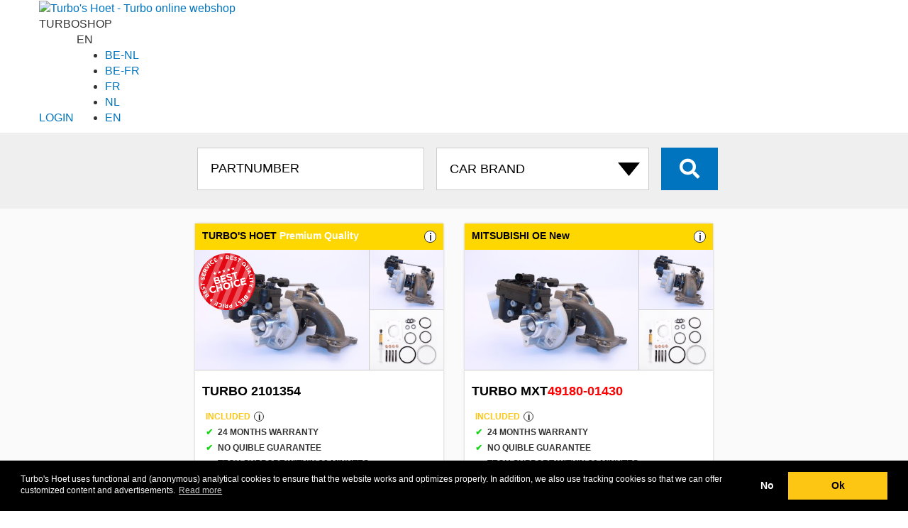

--- FILE ---
content_type: text/html; charset=UTF-8
request_url: https://turboshop.th-group.eu/en/turbo/cross/49180-01430
body_size: 14693
content:
<!DOCTYPE html>
<html lang="en">

<head>
	<meta http-equiv="content-type" content="text/html; charset=UTF-8">
	<meta name="theme-color" content="#161616">
	<!-- Google Tag Manager -->
	<script>(function (w, d, s, l, i) {
			w[l] = w[l] || []; w[l].push({
				'gtm.start':
					new Date().getTime(), event: 'gtm.js'
			}); var f = d.getElementsByTagName(s)[0],
				j = d.createElement(s), dl = l != 'dataLayer' ? '&l=' + l : ''; j.async = true; j.src =
					'https://www.googletagmanager.com/gtm.js?id=' + i + dl; f.parentNode.insertBefore(j, f);
		})(window, document, 'script', 'dataLayer', 'GTM-MXK566H');</script>
	<!-- End Google Tag Manager -->

			<title>
			TURBOCHARGER 49180-01430 | 	TURBO’S FOR ALL MARKET SEGMENTS			| Official 	Turbo's Hoet webshop</title>
	
	
	<link rel="dns-prefetch" href="https://turbopartner.th-group.eu">
	<link rel="dns-prefetch" href="https://turbonews.th-group.eu">
	<link rel="dns-prefetch" href="https://www.th-group.eu">

	<link rel="alternate" href="https://turboshop.th-group.eu/turbo/cross/49180-01430" hreflang="x-default" />
	<link rel="alternate" href="https://turboshop.th-group.eu/turbo/cross/49180-01430" hreflang="nl" />
	<link rel="alternate" href="https://turboshop.th-group.eu/turbo/cross/49180-01430" hreflang="nl-nl" />
	<link rel="alternate" href="https://turboshop.th-group.eu/en/turbo/cross/49180-01430" hreflang="en" />
	<link rel="alternate" href="https://turboshop.th-group.eu/fr/turbo/cross/49180-01430" hreflang="fr" />
	<link rel="alternate" href="https://turboshop.th-group.eu/fr/turbo/cross/49180-01430" hreflang="fr-fr" />
	<link rel="alternate" href="https://turboshop.th-group.eu/nl-be/turbo/cross/49180-01430" hreflang="nl-be" />
	<link rel="alternate" href="https://turboshop.th-group.eu/fr-be/turbo/cross/49180-01430" hreflang="fr-be" />

	<link rel="stylesheet" href="/css/bootstrap/bootstrap.min.css" />
	<link rel="stylesheet" href="/css/style.css" />
	<link rel="stylesheet" href="https://turbopartner.th-group.eu/shared/css/shared_header.min.css" />

	<link rel="shortcut icon" href="/favicon.ico" type="image/x-icon" />

	<meta property="og:locale" content="en_nl" />
	<meta property="og:type" content="product" />
	<meta property="og:title"
		content="49180-01430 Turbo shop | Turbo's Hoet" />
	<meta property="og:description" content="Turbo's Hoet 49180-01430 turbo information. Turbo's and turbochargers for all segments of the market: passenger cars, transport, marine, industry, construction and agriculture. " />
	<meta property="og:url"
		content="https://turboshop.th-group.eu//en/turbo/cross/49180-01430" />
	<meta property="og:site_name" content="Turbo shop | Turbo's Hoet" />

	<meta name="robots" content="index, follow" />
	<meta name="format-detection" content="telephone=no">
	<meta name="keywords"
		content="49180-01430 49180-01430 Turbo's Hoet turbo, turbocharger, turbo's, order turbo" />
	<meta name="description" content="Turbo's Hoet 49180-01430 turbo information. Turbo's and turbochargers for all segments of the market: passenger cars, transport, marine, industry, construction and agriculture. " />
	<meta name="viewport" content="width=device-width, initial-scale=1, user-scalable=no">
</head>

<body class="home ">
	<!-- Google Tag Manager (noscript) -->
	<noscript><iframe src="https://www.googletagmanager.com/ns.html?id=GTM-MXK566H" height="0" width="0"
			style="display:none;visibility:hidden"></iframe></noscript>
	<!-- End Google Tag Manager (noscript) -->

	<link rel="stylesheet" href="https://turbopartner.th-group.eu/shared/css/style.min.css" media="all" />

    <script src="https://turbopartner.th-group.eu/shared/js/services.js"></script>
    <div class="nv-services-wrapper" title="Turbo's Hoet - Service tools">
        <div class="container">
            <div class="nv-services-content">

            </div>
        </div>
    </div>

	<div id="page">
					<header class="header">
				<div class="container">
					<div class="row">

						<a class=logo href="/en/"><img width=70 height=60
								src="https://turbopartner.th-group.eu/wp-content/themes/turbo/images/logo_white2.svg"
								alt="Turbo's Hoet - Turbo online webshop"></a>
						<div class="subtitle"><span>TURBO</span>SHOP</div>

						<div class="customer services">


							
							    
    <a rel='nofollow' class='login' href='/en/shoplogin/' rel='nofollow'>LOGIN</a> 
    
    <div class="lang ">
        <div id=curLang class=current>EN</div>
        <ul id=langSelect class=selector>
            <li><a title="België - Nederlands" href="https://turboshop.th-group.eu/nl-be/">BE-NL</a>
            <li><a title="Belgique - Français" href="https://turboshop.th-group.eu/fr-be/">BE-FR</a>
            <li><a title="France - Français" href="https://turboshop.th-group.eu/fr/">FR</a>
            <li><a title="Nederland - Nederlands" href="https://turboshop.th-group.eu/">NL</a>
                                <li><a title="The Netherlands - English" href="https://turboshop.th-group.eu/en/">EN</a>
                        </ul>
    </div>
						</div>

						<span class="bars navbar-toggle collapsed" data-toggle="collapse" data-target="#collapse-1">
							<span class="icon-bar"></span>
							<span class="icon-bar"></span>
							<span class="icon-bar"></span>
						</span>
						
					</div>
				</div>
			</header>
				
					<section class="search">
				<div class="container">
					<div class="row">
						<div class="col-md-12">
							
							
						</div>
						<div class="col-md-12 text-center">
							<form id=searchform action="/en/" method=get>
								<input type="hidden" name="s">

								<input type="text" id="bit" name="bit" class="distract" value="56439">

																	


									<input type="text" id="thnum" name="thnum" minlength="3" class="search__input"
										placeholder="PARTNUMBER" value="">
								
																	<select id=brand name=brand class="search__select" onchange="clearmodel();selectbrand()">
										<option value="">CAR BRAND</option>
										<option value='ABARTH'>ABARTH
										<option value='ACKERMAN'>ACKERMAN
										<option value='AGRALE'>AGRALE
										<option value='AIFO'>AIFO
										<option value='ALFA ROMEO'>ALFA ROMEO
										<option value='ALLIS CHALMERS'>ALLIS CHALMERS
										<option value='ALSTHOM'>ALSTHOM
										<option value='ASHOK LEYLAND'>ASHOK LEYLAND
										<option value='AUDI'>AUDI
										<option value='AUSTIN'>AUSTIN
										<option value='BAUDOUIN'>BAUDOUIN
										<option value='BEDFORD'>BEDFORD
										<option value='BMW'>BMW
										<option value='BRE'>BRE
										<option value='BUKH'>BUKH
										<option value='CADILLAC'>CADILLAC
										<option value='CASE'>CASE
										<option value='CATERPILLAR'>CATERPILLAR
										<option value='CDC'>CDC
										<option value='CHEVROLET'>CHEVROLET
										<option value='CHRYSLER'>CHRYSLER
										<option value='CIL'>CIL
										<option value='CITROËN'>CITROËN
										<option value='CNH'>CNH
										<option value='CNHTC'>CNHTC
										<option value='COMMERCIAL'>COMMERCIAL
										<option value='CUMMINS'>CUMMINS
										<option value='CZ TURBO'>CZ TURBO
										<option value='DACIA'>DACIA
										<option value='DAEDONG'>DAEDONG
										<option value='DAEWOO'>DAEWOO
										<option value='DAF'>DAF
										<option value='DAIHATSU'>DAIHATSU
										<option value='DALEWOO'>DALEWOO
										<option value='DCEC'>DCEC
										<option value='DCES'>DCES
										<option value='DDC'>DDC
										<option value='DDC MTU'>DDC MTU
										<option value='DETROIT DIESEL'>DETROIT DIESEL
										<option value='DEUTZ'>DEUTZ
										<option value='DFM'>DFM
										<option value='DODGE'>DODGE
										<option value='DONGFENG'>DONGFENG
										<option value='DOOSAN'>DOOSAN
										<option value='DORMAN'>DORMAN
										<option value='DS'>DS
										<option value='EBR'>EBR
										<option value='EICHER'>EICHER
										<option value='FAW'>FAW
										<option value='FENDT'>FENDT
										<option value='FERRARI'>FERRARI
										<option value='FIAT'>FIAT
										<option value='FIAT AGRI'>FIAT AGRI
										<option value='FIAT ALLIS'>FIAT ALLIS
										<option value='FINCANTIERI'>FINCANTIERI
										<option value='FORD'>FORD
										<option value='FORD (OTOSAN)'>FORD (OTOSAN)
										<option value='FOTON'>FOTON
										<option value='FURUKAWA'>FURUKAWA
										<option value='GARDNER'>GARDNER
										<option value='GM'>GM
										<option value='GMC'>GMC
										<option value='GREAT WALL'>GREAT WALL
										<option value='GREAVES'>GREAVES
										<option value='GUASCOR'>GUASCOR
										<option value='HANOMAG'>HANOMAG
										<option value='HERCULES'>HERCULES
										<option value='HINO'>HINO
										<option value='HITACHI'>HITACHI
										<option value='HONDA'>HONDA
										<option value='HURLIMAN'>HURLIMAN
										<option value='HYSTER'>HYSTER
										<option value='HYUNDAI'>HYUNDAI
										<option value='IHC'>IHC
										<option value='INFINITY'>INFINITY
										<option value='INTERNATIONAL'>INTERNATIONAL
										<option value='ISEKI'>ISEKI
										<option value='ISOTTA'>ISOTTA
										<option value='ISUZU'>ISUZU
										<option value='IVECO'>IVECO
										<option value='IVECO AIFO'>IVECO AIFO
										<option value='IVECO MARINE'>IVECO MARINE
										<option value='JAC'>JAC
										<option value='JAGUAR'>JAGUAR
										<option value='JCB'>JCB
										<option value='JEEP'>JEEP
										<option value='JENBACH'>JENBACH
										<option value='JI CASE'>JI CASE
										<option value='JIANGXI'>JIANGXI
										<option value='JMC'>JMC
										<option value='JOHN DEERE'>JOHN DEERE
										<option value='KAEBLE'>KAEBLE
										<option value='KALMAR'>KALMAR
										<option value='KATO'>KATO
										<option value='KCEC'>KCEC
										<option value='KIA'>KIA
										<option value='KNORR-BREMSE'>KNORR-BREMSE
										<option value='KOBELCO'>KOBELCO
										<option value='KOHLER'>KOHLER
										<option value='KOMATSU'>KOMATSU
										<option value='KUBOTA'>KUBOTA
										<option value='LAMBORDINI'>LAMBORDINI
										<option value='LANCIA'>LANCIA
										<option value='LAND ROVER'>LANDROVER
										<option value='LDV'>LDV
										<option value='LEXUS'>LEXUS
										<option value='LEYLAND'>LEYLAND
										<option value='LG TRACTOR'>LG TRACTOR
										<option value='LIAZ'>LIAZ
										<option value='LIEBHERR'>LIEBHERR
										<option value='LISTER'>LISTER
										<option value='LOMBARDINI'>LOMBARDINI
										<option value='LOTUS'>LOTUS
										<option value='MACK'>MACK
										<option value='MAN'>MAN
										<option value='MASERATI'>MASERATI
										<option value='MASSEY FERGUSON'>MASSEY FERGUSON
										<option value='MAZDA'>MAZDA
										<option value='MDE'>MDE
										<option value='MERCEDES-BENZ'>MERCEDES
										<option value='MERCEDES TRUCK'>MERCEDES TRUCK
										<option value='MERCRUISER'>MERCRUISER
										<option value='MG'>MG
										<option value='MHI'>MHI
										<option value='MINI'>MINI
										<option value='MITSUBISHI'>MITSUBISHI
										<option value='MTU'>MTU
										<option value='MTU DDC'>MTU DDC
										<option value='MWM'>MWM
										<option value='NAVECO'>NAVECO
										<option value='NAVISTAR'>NAVISTAR
										<option value='NAVISTAR (IHC)'>NAVISTAR (IHC)
										<option value='NEF'>NEF
										<option value='NEW HOLLAND'>NEW HOLLAND
										<option value='NISSAN'>NISSAN
										<option value='O&K'>O&K
										<option value='ONAN'>ONAN
										<option value='OPEL'>OPEL
										<option value='PEGASO'>PEGASO
										<option value='PERKINS'>PERKINS
										<option value='PEUGEOT'>PEUGEOT
										<option value='PORSCHE'>PORSCHE
										<option value='RABA'>RABA
										<option value='RENAULT'>RENAULT
										<option value='RENAULT AGRI'>RENAULT AGRI
										<option value='RENAULT TRUCK'>RENAULT TRUCK
										<option value='ROLLS ROYCE'>ROLLS ROYCE
										<option value='ROVER'>ROVER
										<option value='RUSTON'>RUSTON
										<option value='SAAB'>SAAB
										<option value='SABRE'>SABRE
										<option value='SACM'>SACM
										<option value='SAME'>SAME
										<option value='SAURER'>SAURER
										<option value='SCANIA'>SCANIA
										<option value='SDCE'>SDCE
										<option value='SEAT'>SEAT
										<option value='SHANGHAI DIESEL'>SHANGHAI DIESEL
										<option value='SHANQI'>SHANQI
										<option value='SHIBAURA'>SHIBAURA
										<option value='SISU'>SISU
										<option value='SKODA'>SKODA
										<option value='SMART'>SMART
										<option value='SSANGYONG'>SSANGYONG
										<option value='SSCM'>SSCM
										<option value='STEYR'>STEYR
										<option value='SUBARU'>SUBARU
										<option value='SUZUKI'>SUZUKI
										<option value='TATA'>TATA
										<option value='TCL'>TCL
										<option value='TEDOM'>TEDOM
										<option value='TELCO'>TELCO
										<option value='THYSSEN-HENSCHEL'>THYSSEN-HENSCHEL
										<option value='TMW'>TMW
										<option value='TOYOTA'>TOYOTA
										<option value='UD TRUCKS'>UD TRUCKS
										<option value='VAG FORKLIFTS'>VAG FORKLIFTS
										<option value='VALMET'>VALMET
										<option value='VM'>VM
										<option value='VOL'>VOL
										<option value='VOLVO'>VOLVO
										<option value='VOLVO PENTA'>VOLVO PENTA
										<option value='VOLVO TRUCK'>VOLVO TRUCK
										<option value='VOLVO-PENTA'>VOLVO-PENTA
										<option value='VW'>VW
										<option value='VW INDUSTRIAL'>VW INDUSTRIAL
										<option value='WAUKESHA'>WAUKESHA
										<option value='WEBER'>WEBER
										<option value='WEICHAI'>WEICHAI
										<option value='WEIFANG'>WEIFANG
										<option value='WFD'>WFD
										<option value='WUXI'>WUXI
										<option value='WUXI DIESEL'>WUXI DIESEL
										<option value='YANMAR'>YANMAR
										<option value='YUCHAI'>YUCHAI
										<option value='ZETOR'>ZETOR
									</select>
								
								
								<button id="search__button" class="fas fa-search search__button"> </button>
							</form>
						</div>
					</div>
				</div>
			</section>
				
	
	
	<section class="searchresults">
		
		<div class="container">
			<div class="row ">
				<div class="col-xs-12 text-center">
									</div>
			</div>
		</div>

		
		<div class="container resultset">
							
				
				
			<div class="flex">
				<div id='2101354' data-mat='49180-01430' data-oe='' data-build='2013,2014,2015,2016,2017' data-motorcode='CHPB, CZEA, CZDA,CPTA,CZEA, CZDA, DGXA,CZEA,CZEA, CZDA,CZDA, CZEA,CZDA, CHPB,CZEA, DJKA,CZEA, CZDA, DJVA,CZDB,CWLA' data-fuel='PETROL,PETROL/ETHANOL' data-cilcapacity='0' data-pk='150,140,125' class='product col-xs-12 col-sm-6 col-lg-4  turbo GT140'><div><h3>TURBO'S HOET <span>Premium Quality</span><a href='/languages/information3_EN.php' data-featherlight-iframe-height='400' data-featherlight-iframe-width='450' data-featherlight='iframe' class=moreinfo>i</a></h3><div class=thumbs><a href='/en/turbo/2101354'></a><div class=thumb style='background-image:url(https://img.th-group.eu/Images00400/MXT49180-01430_1.JPG)'></div><div class=upper style='background-image:url(https://img.th-group.eu/Images00400/MXT49180-01430_2.JPG)'></div><div class=lower style='background-image:url(https://img.th-group.eu/images01366/THS20727.JPG)'></div><div class=ribbon></div></div><div class=caption><h2>Turbo 2101354</h2><div class=usp><span style='color:#fdc613'>Included<a href ='/information_EN.php' data-featherlight-iframe-height = '500' data-featherlight-iframe-width = '600' data-featherlight = 'iframe' class=moreinfo>i</a> </span><ul><li>24 months warranty<li>No quible guarantee <li>Tech support within 30 minutes </li></ul><span style ='color:#fdc613'>Extra for TurboPartners <a href ='/information2_EN.php 'data-featherlight-iframe-height ='500' data-featherlight-iframe-width ='600 'data-featherlight ='iframe' class=moreinfo>i</a></span><ul><li>Labor coverage</li><li>Turbo knowledge base</li><li>Live photo / video support</li></ul></div><div class='pricedetail cursor' onclick="location.href='/en/turbo/2101354'"><div>Turbocharger <span class=right>&euro;&nbsp;1.131,00</span></div><div data-type='THS20727-21'>+ FITTING KIT <span class='right white'>Free</span></div></div><div class=optional>DEPOSIT <span class=right><span class=money>&euro;150,00</span></span><BR></DIV><div class=totals><a  class='order fas fa-shopping-cart' href='/en/turbo/2101354'></a><div class='price'><span class=total>BRUTO EX VAT</span>  <span class=ammount>&euro;&nbsp;1.131,00</span><span class='stock '>IN STOCK<a href="/languages/info_stock_EN.php" data-featherlight-iframe-height="200" data-featherlight-iframe-width="400" data-featherlight="iframe" class="moreinfo">i</a>  </span></div></div></div></div></div><div id='MXT49180-01430' data-mat='49180-01430' data-oe='' data-build='2013,2014,2015,2016,2017' data-motorcode='CHPB, CZEA, CZDA,CPTA,CZEA, CZDA, DGXA,CZEA,CZEA, CZDA,CZDA, CZEA,CZDA, CHPB,CZEA, DJKA,CZEA, CZDA, DJVA,CZDB,CWLA' data-fuel='PETROL,PETROL/ETHANOL' data-cilcapacity='0' data-pk='150,140,125' class='product col-xs-12 col-sm-6 col-lg-4  allinclusive T140'><div><h3>MITSUBISHI OE New<a href='/languages/information3_EN.php' data-featherlight-iframe-height='400' data-featherlight-iframe-width='450' data-featherlight='iframe' class=moreinfo>i</a></h3><div class=thumbs><a href='/en/turbo/allinclusive/mxt49180-01430'></a><div class=thumb style='background-image:url(https://img.th-group.eu/Images00400/MXT49180-01430_1.JPG)'></div><div class=upper style='background-image:url(https://img.th-group.eu/Images00400/MXT49180-01430_2.JPG)'></div><div class=lower style='background-image:url(https://img.th-group.eu/images01366/THS20727.JPG)'></div></div><div class=caption><h2>Turbo MXT<span class=high>49180-01430</span></h2><div class=usp><span style='color:#fdc613'>Included<a href ='/information_EN.php' data-featherlight-iframe-height = '500' data-featherlight-iframe-width = '600' data-featherlight = 'iframe' class=moreinfo>i</a> </span><ul><li>24 months warranty<li>No quible guarantee <li>Tech support within 30 minutes </li></ul><span style ='color:#fdc613'>Extra for TurboPartners <a href ='/information2_EN.php 'data-featherlight-iframe-height ='500' data-featherlight-iframe-width ='600 'data-featherlight ='iframe' class=moreinfo>i</a></span><ul><li>Labor coverage</li><li>Turbo knowledge base</li><li>Live photo / video support</li></ul></div><div class='pricedetail cursor' onclick="location.href='/en/turbo/allinclusive/mxt49180-01430'"><div>Turbocharger <span class=right>&euro;&nbsp;1.187,56</span></div><div data-type='THS20727-21'>+ FITTING KIT <span class=right><span class=money>&euro;47,96</span></span></div></div><div class=optional>DEPOSIT <span class=right><span class=money>&euro;150,00</span></span><BR></DIV><div class=totals><a  class='order fas fa-shopping-cart' href='/en/turbo/allinclusive/mxt49180-01430'></a><div class='price'><span class=total>BRUTO EX VAT</span>  <span class=ammount>&euro;&nbsp;1.235,52</span><span class='stock '>IN STOCK<a href="/languages/info_stock_EN.php" data-featherlight-iframe-height="200" data-featherlight-iframe-width="400" data-featherlight="iframe" class="moreinfo">i</a>  </span></div></div></div></div></div>							</div>
		</div>


	</section>


<section class="contact">
	<div class="container">
		<div class="row">
			<div class="col-sm-4 col-xs-12">
								<h1 class="contact__title">
					Online the widest selection of turbochargers				</h1>

				
			</div>
			<div class="col-sm-8 col-xs-12 contact__sidebar ">

				<p class="contact__desc">
					Ordering a turbocharger online is quick and easy at Turbo's Hoet. Our <strong>huge turbo stock</strong> and extensive service offer you the <strong>assurance</strong> that you are ordering the right turbo and that the turbo will function many thousands of kilometers without failure. With the Turbo's Hoet range you offer your customers the best service for a competitive price.				</p> 
				<p style="text-align:right"><img src="/images/TecDoc_CDS.svg" width="170" at="TecDoc data supplier"></p>
			</div>
		</div>
		<div class="row" style="margin-top:6rem;">

			<div class="col-sm-4 col-xs-12">
                        <h2>24 months warranty</h2>
                        <p>With the optimal combination of the <strong>best quality</strong> and the right <strong>technical support</strong>, Turbo's Hoet ensures a trouble-free turbo. At Turbo's Hoet you get a 2 year warranty on a delivered turbo.</p>
                        </div>
                        <div class="col-sm-4 col-xs-12">
                        <h2>No Quible Guarantee</h2>
                        <p>In the unlikely event that something goes wrong after registration and assembly of the turbo, you will receive a <strong>replacement turbo</strong> from us. Please feel free to contact us for the extended warranty conditions.</p>
                        </div>
                        <div class="col-sm-4 col-xs-12">
                        <h2>Optimal assembly</h2>
                        We will contact you by phone within 30 minutes after you register a purchased turbo. In addition, you will receive the correct mounting instructions by email. In this way, <strong>optimal mounting</strong> is guaranteed.</p>

                                                </div>			
		</div>
	</div>
</section>


<footer>

			<div class="container">
			<div class="row seonumbers" style="padding:3rem;background-color: #7c7c7c;margin:0">
    <div class="col-sm-6">
        <div class="row">
            <div class="col-sm-12">
                <h4 class="footer__title">TOP <span>TURBO</span> NUMMERS</h4>
            </div>
        </div>
        <div class="row">
            <!--TH NUMBERS -->
            <div class="col-sm-2">
                <p class="footer__numbers">
                    <a title="Turbo 1100052 Turbo`s Hoet" href="/en/turbo/1100052">1100052</a><br><a
                        title="Turbo 1100067 Turbo`s Hoet" href="/en/turbo/1100067">1100067</a><br><a
                        title="Turbo 1100132 Turbo`s Hoet" href="/en/turbo/1100132">1100132</a><br><a
                        title="Turbo 1100139 Turbo`s Hoet" href="/en/turbo/1100139">1100139</a><br><a
                        title="Turbo 1100174 Turbo`s Hoet" href="/en/turbo/1100174">1100174</a><br><a
                        title="Turbo 1100175 Turbo`s Hoet" href="/en/turbo/1100175">1100175</a><br><a
                        title="Turbo 1100184 Turbo`s Hoet" href="/en/turbo/1100184">1100184</a><br><a
                        title="Turbo 1100194 Turbo`s Hoet" href="/en/turbo/1100194">1100194</a><br><a
                        title="Turbo 1100201 Turbo`s Hoet" href="/en/turbo/1100201">1100201</a><br><a
                        title="Turbo 1100206 Turbo`s Hoet" href="/en/turbo/1100206">1100206</a><br><a
                        title="Turbo 1100249 Turbo`s Hoet" href="/en/turbo/1100249">1100249</a><br><a
                        title="Turbo 1100293 Turbo`s Hoet" href="/en/turbo/1100293">1100293</a><br><a
                        title="Turbo 1100368 Turbo`s Hoet" href="/en/turbo/1100368">1100368</a><br><a
                        title="Turbo 1100414 Turbo`s Hoet" href="/en/turbo/1100414">1100414</a><br><a
                        title="Turbo 1100428 Turbo`s Hoet" href="/en/turbo/1100428">1100428</a><br><a
                        title="Turbo 1100458 Turbo`s Hoet" href="/en/turbo/1100458">1100458</a><br><a
                        title="Turbo 1100543 Turbo`s Hoet" href="/en/turbo/1100543">1100543</a><br><a
                        title="Turbo 1100683 Turbo`s Hoet" href="/en/turbo/1100683">1100683</a><br><a
                        title="Turbo 1100692 Turbo`s Hoet" href="/en/turbo/1100692">1100692</a><br><a
                        title="Turbo 1100701 Turbo`s Hoet" href="/en/turbo/1100701">1100701</a><br><a
                        title="Turbo 1100714 Turbo`s Hoet" href="/en/turbo/1100714">1100714</a><br><a
                        title="Turbo 1100778 Turbo`s Hoet" href="/en/turbo/1100778">1100778</a><br><a
                        title="Turbo 1100808 Turbo`s Hoet" href="/en/turbo/1100808">1100808</a><br><a
                        title="Turbo 1101060 Turbo`s Hoet" href="/en/turbo/1101060">1101060</a><br><a
                        title="Turbo 1101094 Turbo`s Hoet" href="/en/turbo/1101094">1101094</a><br><a
                        title="Turbo 1101166 Turbo`s Hoet" href="/en/turbo/1101166">1101166</a><br><a
                        title="Turbo 1101201 Turbo`s Hoet" href="/en/turbo/1101201">1101201</a><br><a
                        title="Turbo 1101241 Turbo`s Hoet" href="/en/turbo/1101241">1101241</a><br><a
                        title="Turbo 1101242 Turbo`s Hoet" href="/en/turbo/1101242">1101242</a><br><a
                        title="Turbo 1101245 Turbo`s Hoet" href="/en/turbo/1101245">1101245</a><br><a
                        title="Turbo 1101275 Turbo`s Hoet" href="/en/turbo/1101275">1101275</a><br><a
                        title="Turbo 1101338 Turbo`s Hoet" href="/en/turbo/1101338">1101338</a><br><a
                        title="Turbo 1101346 Turbo`s Hoet" href="/en/turbo/1101346">1101346</a><br><a
                        title="Turbo 1101360 Turbo`s Hoet" href="/en/turbo/1101360">1101360</a><br><a
                        title="Turbo 1101766 Turbo`s Hoet" href="/en/turbo/1101766">1101766</a><br><a
                        title="Turbo 1101900 Turbo`s Hoet" href="/en/turbo/1101900">1101900</a><br><a
                        title="Turbo 1102060 Turbo`s Hoet" href="/en/turbo/1102060">1102060</a><br><a
                        title="Turbo 1102082 Turbo`s Hoet" href="/en/turbo/1102082">1102082</a><br><a
                        title="Turbo 1102096 Turbo`s Hoet" href="/en/turbo/1102096">1102096</a><br><a
                        title="Turbo 1102097 Turbo`s Hoet" href="/en/turbo/1102097">1102097</a><br><a
                        title="Turbo 1102112 Turbo`s Hoet" href="/en/turbo/1102112">1102112</a><br><a
                        title="Turbo 1102115 Turbo`s Hoet" href="/en/turbo/1102115">1102115</a><br><a
                        title="Turbo 1102134 Turbo`s Hoet" href="/en/turbo/1102134">1102134</a><br><a
                        title="Turbo 1102153 Turbo`s Hoet" href="/en/turbo/1102153">1102153</a><br><a
                        title="Turbo 1102188 Turbo`s Hoet" href="/en/turbo/1102188">1102188</a><br><a
                        title="Turbo 1102190 Turbo`s Hoet" href="/en/turbo/1102190">1102190</a><br><a
                        title="Turbo 1102772 Turbo`s Hoet" href="/en/turbo/1102772">1102772</a><br><a
                        title="Turbo 1102789 Turbo`s Hoet" href="/en/turbo/1102789">1102789</a><br><a
                        title="Turbo 1102790 Turbo`s Hoet" href="/en/turbo/1102790">1102790</a><br><a
                        title="Turbo 1102794 Turbo`s Hoet" href="/en/turbo/1102794">1102794</a><br><a
                        title="Turbo 1102799 Turbo`s Hoet" href="/en/turbo/1102799">1102799</a><br><a
                        title="Turbo 1102811 Turbo`s Hoet" href="/en/turbo/1102811">1102811</a><br><a
                        title="Turbo 1103051 Turbo`s Hoet" href="/en/turbo/1103051">1103051</a><br><a
                        title="Turbo 1103075 Turbo`s Hoet" href="/en/turbo/1103075">1103075</a><br><a
                        title="Turbo 1103188 Turbo`s Hoet" href="/en/turbo/1103188">1103188</a><br><a
                        title="Turbo 1103226 Turbo`s Hoet" href="/en/turbo/1103226">1103226</a><br><a
                        title="Turbo 1103251 Turbo`s Hoet" href="/en/turbo/1103251">1103251</a><br><a
                        title="Turbo 1103264 Turbo`s Hoet" href="/en/turbo/1103264">1103264</a><br><a
                        title="Turbo 1103266 Turbo`s Hoet" href="/en/turbo/1103266">1103266</a><br><a
                        title="Turbo 1103267 Turbo`s Hoet" href="/en/turbo/1103267">1103267</a><br>
                </p>
            </div>
            <div class="col-sm-2">
                <p class="footer__numbers">
                    <a title="Turbo 1103279 Turbo`s Hoet" href="/en/turbo/1103279">1103279</a><br><a
                        title="Turbo 1103358 Turbo`s Hoet" href="/en/turbo/1103358">1103358</a><br><a
                        title="Turbo 1103394 Turbo`s Hoet" href="/en/turbo/1103394">1103394</a><br><a
                        title="Turbo 1103400 Turbo`s Hoet" href="/en/turbo/1103400">1103400</a><br><a
                        title="Turbo 1103476 Turbo`s Hoet" href="/en/turbo/1103476">1103476</a><br><a
                        title="Turbo 1103661 Turbo`s Hoet" href="/en/turbo/1103661">1103661</a><br><a
                        title="Turbo 1103742 Turbo`s Hoet" href="/en/turbo/1103742">1103742</a><br><a
                        title="Turbo 1103749 Turbo`s Hoet" href="/en/turbo/1103749">1103749</a><br><a
                        title="Turbo 1103750 Turbo`s Hoet" href="/en/turbo/1103750">1103750</a><br><a
                        title="Turbo 1103782 Turbo`s Hoet" href="/en/turbo/1103782">1103782</a><br><a
                        title="Turbo 1103807 Turbo`s Hoet" href="/en/turbo/1103807">1103807</a><br><a
                        title="Turbo 1103819 Turbo`s Hoet" href="/en/turbo/1103819">1103819</a><br><a
                        title="Turbo 1103821 Turbo`s Hoet" href="/en/turbo/1103821">1103821</a><br><a
                        title="Turbo 1103829 Turbo`s Hoet" href="/en/turbo/1103829">1103829</a><br><a
                        title="Turbo 1103836 Turbo`s Hoet" href="/en/turbo/1103836">1103836</a><br><a
                        title="Turbo 1103865 Turbo`s Hoet" href="/en/turbo/1103865">1103865</a><br><a
                        title="Turbo 1103907 Turbo`s Hoet" href="/en/turbo/1103907">1103907</a><br><a
                        title="Turbo 1103915 Turbo`s Hoet" href="/en/turbo/1103915">1103915</a><br><a
                        title="Turbo 1103942 Turbo`s Hoet" href="/en/turbo/1103942">1103942</a><br><a
                        title="Turbo 1103946 Turbo`s Hoet" href="/en/turbo/1103946">1103946</a><br><a
                        title="Turbo 1103975 Turbo`s Hoet" href="/en/turbo/1103975">1103975</a><br><a
                        title="Turbo 1103992 Turbo`s Hoet" href="/en/turbo/1103992">1103992</a><br><a
                        title="Turbo 1104013 Turbo`s Hoet" href="/en/turbo/1104013">1104013</a><br><a
                        title="Turbo 1104028 Turbo`s Hoet" href="/en/turbo/1104028">1104028</a><br><a
                        title="Turbo 1104063 Turbo`s Hoet" href="/en/turbo/1104063">1104063</a><br><a
                        title="Turbo 1104082 Turbo`s Hoet" href="/en/turbo/1104082">1104082</a><br><a
                        title="Turbo 1104113 Turbo`s Hoet" href="/en/turbo/1104113">1104113</a><br><a
                        title="Turbo 1104115 Turbo`s Hoet" href="/en/turbo/1104115">1104115</a><br><a
                        title="Turbo 1104129 Turbo`s Hoet" href="/en/turbo/1104129">1104129</a><br><a
                        title="Turbo 1104132 Turbo`s Hoet" href="/en/turbo/1104132">1104132</a><br><a
                        title="Turbo 1104147 Turbo`s Hoet" href="/en/turbo/1104147">1104147</a><br><a
                        title="Turbo 1104176 Turbo`s Hoet" href="/en/turbo/1104176">1104176</a><br><a
                        title="Turbo 1104328 Turbo`s Hoet" href="/en/turbo/1104328">1104328</a><br><a
                        title="Turbo 1104332 Turbo`s Hoet" href="/en/turbo/1104332">1104332</a><br><a
                        title="Turbo 1104565 Turbo`s Hoet" href="/en/turbo/1104565">1104565</a><br><a
                        title="Turbo 1104567 Turbo`s Hoet" href="/en/turbo/1104567">1104567</a><br><a
                        title="Turbo 1104581 Turbo`s Hoet" href="/en/turbo/1104581">1104581</a><br><a
                        title="Turbo 1104616 Turbo`s Hoet" href="/en/turbo/1104616">1104616</a><br><a
                        title="Turbo 1104642 Turbo`s Hoet" href="/en/turbo/1104642">1104642</a><br><a
                        title="Turbo 1104643 Turbo`s Hoet" href="/en/turbo/1104643">1104643</a><br><a
                        title="Turbo 1104749 Turbo`s Hoet" href="/en/turbo/1104749">1104749</a><br><a
                        title="Turbo 1104753 Turbo`s Hoet" href="/en/turbo/1104753">1104753</a><br><a
                        title="Turbo 2100653 Turbo`s Hoet" href="/en/turbo/2100653">2100653</a><br><a
                        title="Turbo 2100715 Turbo`s Hoet" href="/en/turbo/2100715">2100715</a><br><a
                        title="Turbo 2100747 Turbo`s Hoet" href="/en/turbo/2100747">2100747</a><br><a
                        title="Turbo 2100752 Turbo`s Hoet" href="/en/turbo/2100752">2100752</a><br><a
                        title="Turbo 2100764 Turbo`s Hoet" href="/en/turbo/2100764">2100764</a><br><a
                        title="Turbo 2100765 Turbo`s Hoet" href="/en/turbo/2100765">2100765</a><br><a
                        title="Turbo 2100768 Turbo`s Hoet" href="/en/turbo/2100768">2100768</a><br><a
                        title="Turbo 2100774 Turbo`s Hoet" href="/en/turbo/2100774">2100774</a><br><a
                        title="Turbo 2100809 Turbo`s Hoet" href="/en/turbo/2100809">2100809</a><br><a
                        title="Turbo 2100843 Turbo`s Hoet" href="/en/turbo/2100843">2100843</a><br><a
                        title="Turbo 2100844 Turbo`s Hoet" href="/en/turbo/2100844">2100844</a><br><a
                        title="Turbo 2100930 Turbo`s Hoet" href="/en/turbo/2100930">2100930</a><br><a
                        title="Turbo 2100931 Turbo`s Hoet" href="/en/turbo/2100931">2100931</a><br><a
                        title="Turbo 2100939 Turbo`s Hoet" href="/en/turbo/2100939">2100939</a><br><a
                        title="Turbo 2100946 Turbo`s Hoet" href="/en/turbo/2100946">2100946</a><br><a
                        title="Turbo 2101002 Turbo`s Hoet" href="/en/turbo/2101002">2101002</a><br><a
                        title="Turbo 2101130 Turbo`s Hoet" href="/en/turbo/2101130">2101130</a><br><a
                        title="Turbo 4104256 Turbo`s Hoet" href="/en/turbo/4104256">4104256</a><br>
                </p>
            </div>
            <!--OENUMBERS -->
            <div class="col-sm-4">
                <p class="footer__numbers">
                    <a title="Turbo OE NEW 1000-988-0005"
                        href="/en/turbo/allinclusive/BWT1000-988-0005">1000-988-0005</a><br><a
                        title="Turbo OE NEW 1000-988-0074"
                        href="/en/turbo/allinclusive/BWT1000-988-0074">1000-988-0074</a><br><a
                        title="Turbo OE NEW 1000-993-0098"
                        href="/en/turbo/allinclusive/BWT1000-993-0098">1000-993-0098</a><br><a
                        title="Turbo OE NEW 1000-993-0102"
                        href="/en/turbo/allinclusive/BWT1000-993-0102">1000-993-0102</a><br><a
                        title="Turbo OE NEW 1270-988-0018"
                        href="/en/turbo/allinclusive/BWT1270-988-0018">1270-988-0018</a><br><a title="Turbo OE NEW 318844"
                        href="/en/turbo/allinclusive/BWT318844">318844</a><br><a title="Turbo OE NEW 5303-988-0029"
                        href="/en/turbo/allinclusive/BWT5303-988-0029">5303-988-0029</a><br><a
                        title="Turbo OE NEW 5303-988-0048"
                        href="/en/turbo/allinclusive/BWT5303-988-0048">5303-988-0048</a><br><a
                        title="Turbo OE NEW 5303-988-0105"
                        href="/en/turbo/allinclusive/BWT5303-988-0105">5303-988-0105</a><br><a
                        title="Turbo OE NEW 5303-988-0109"
                        href="/en/turbo/allinclusive/BWT5303-988-0109">5303-988-0109</a><br><a
                        title="Turbo OE NEW 5303-988-0141"
                        href="/en/turbo/allinclusive/BWT5303-988-0141">5303-988-0141</a><br><a
                        title="Turbo OE NEW 5303-988-0189"
                        href="/en/turbo/allinclusive/BWT5303-988-0189">5303-988-0189</a><br><a
                        title="Turbo OE NEW 5303-988-0205"
                        href="/en/turbo/allinclusive/BWT5303-988-0205">5303-988-0205</a><br><a
                        title="Turbo OE NEW 5303-988-0425"
                        href="/en/turbo/allinclusive/BWT5303-988-0425">5303-988-0425</a><br><a
                        title="Turbo OE NEW 5303-988-0426"
                        href="/en/turbo/allinclusive/BWT5303-988-0426">5303-988-0426</a><br><a
                        title="Turbo OE NEW 5303-988-0459"
                        href="/en/turbo/allinclusive/BWT5303-988-0459">5303-988-0459</a><br><a
                        title="Turbo OE NEW 5303-998-0110"
                        href="/en/turbo/allinclusive/BWT5303-998-0110">5303-998-0110</a><br><a
                        title="Turbo OE NEW 5304-988-0020"
                        href="/en/turbo/allinclusive/BWT5304-988-0020">5304-988-0020</a><br><a
                        title="Turbo OE NEW 5304-988-0023"
                        href="/en/turbo/allinclusive/BWT5304-988-0023">5304-988-0023</a><br><a
                        title="Turbo OE NEW 5304-988-0054"
                        href="/en/turbo/allinclusive/BWT5304-988-0054">5304-988-0054</a><br><a
                        title="Turbo OE NEW 5304-988-0064"
                        href="/en/turbo/allinclusive/BWT5304-988-0064">5304-988-0064</a><br><a
                        title="Turbo OE NEW 5304-988-0200"
                        href="/en/turbo/allinclusive/BWT5304-988-0200">5304-988-0200</a><br><a
                        title="Turbo OE NEW 5316-998-0010"
                        href="/en/turbo/allinclusive/BWT5316-998-0010">5316-998-0010</a><br><a
                        title="Turbo OE NEW 5326-988-6492"
                        href="/en/turbo/allinclusive/BWT5326-988-6492">5326-988-6492</a><br><a
                        title="Turbo OE NEW 5329-988-7131"
                        href="/en/turbo/allinclusive/BWT5329-988-7131">5329-988-7131</a><br><a
                        title="Turbo OE NEW 5430-988-0000"
                        href="/en/turbo/allinclusive/BWT5430-988-0000">5430-988-0000</a><br><a
                        title="Turbo OE NEW 5435-988-0005"
                        href="/en/turbo/allinclusive/BWT5435-988-0005">5435-988-0005</a><br><a
                        title="Turbo OE NEW 5435-988-0006"
                        href="/en/turbo/allinclusive/BWT5435-988-0006">5435-988-0006</a><br><a
                        title="Turbo OE NEW 5435-988-0018"
                        href="/en/turbo/allinclusive/BWT5435-988-0018">5435-988-0018</a><br><a
                        title="Turbo OE NEW 5435-998-0029"
                        href="/en/turbo/allinclusive/BWT5435-998-0029">5435-998-0029</a><br><a
                        title="Turbo OE NEW 5438-988-0006"
                        href="/en/turbo/allinclusive/BWT5438-988-0006">5438-988-0006</a><br><a
                        title="Turbo OE NEW 5438-988-0017"
                        href="/en/turbo/allinclusive/BWT5438-988-0017">5438-988-0017</a><br><a
                        title="Turbo OE NEW 5439-988-0020"
                        href="/en/turbo/allinclusive/BWT5439-988-0020">5439-988-0020</a><br><a
                        title="Turbo OE NEW 5439-988-0072"
                        href="/en/turbo/allinclusive/BWT5439-988-0072">5439-988-0072</a><br><a
                        title="Turbo OE NEW 5439-988-0107"
                        href="/en/turbo/allinclusive/BWT5439-988-0107">5439-988-0107</a><br><a
                        title="Turbo OE NEW 5439-988-0136"
                        href="/en/turbo/allinclusive/BWT5439-988-0136">5439-988-0136</a><br><a
                        title="Turbo OE NEW 5439-998-0070"
                        href="/en/turbo/allinclusive/BWT5439-998-0070">5439-998-0070</a><br><a
                        title="Turbo OE NEW 5439-998-0127"
                        href="/en/turbo/allinclusive/BWT5439-998-0127">5439-998-0127</a><br><a
                        title="Turbo OE NEW 454098-0003" href="/en/turbo/allinclusive/GAR454098-2003">454098-0003</a><br><a
                        title="Turbo OE NEW 465114-0005" href="/en/turbo/allinclusive/GAR465114-2005">465114-0005</a><br><a
                        title="Turbo OE NEW 466334-0002" href="/en/turbo/allinclusive/GAR466334-2002">466334-0002</a><br><a
                        title="Turbo OE NEW 466854-0001" href="/en/turbo/allinclusive/GAR466854-2001">466854-0001</a><br><a
                        title="Turbo OE NEW 701729-0010" href="/en/turbo/allinclusive/GAR701729-2010">701729-0010</a><br><a
                        title="Turbo OE NEW 703753-0001" href="/en/turbo/allinclusive/GAR703753-2001">703753-0001</a><br><a
                        title="Turbo OE NEW 706844-0007" href="/en/turbo/allinclusive/GAR706844-2007">706844-0007</a><br><a
                        title="Turbo OE NEW 707240-0003" href="/en/turbo/allinclusive/GAR707240-2003">707240-0003</a><br><a
                        title="Turbo OE NEW 708847-0002" href="/en/turbo/allinclusive/GAR708847-2002">708847-0002</a><br><a
                        title="Turbo OE NEW 714652-0006" href="/en/turbo/allinclusive/GAR714652-2006">714652-0006</a><br><a
                        title="Turbo OE NEW 718089-0008" href="/en/turbo/allinclusive/GAR718089-2008">718089-0008</a><br><a
                        title="Turbo OE NEW 720244-0004" href="/en/turbo/allinclusive/GAR720244-2004">720244-0004</a><br><a
                        title="Turbo OE NEW 720931-0004" href="/en/turbo/allinclusive/GAR720931-2004">720931-0004</a><br><a
                        title="Turbo OE NEW 723341-0013" href="/en/turbo/allinclusive/GAR723341-2013">723341-0013</a><br><a
                        title="Turbo OE NEW 728989-0018" href="/en/turbo/allinclusive/GAR728989-2018">728989-0018</a><br><a
                        title="Turbo OE NEW 734204-0001" href="/en/turbo/allinclusive/GAR734204-2001">734204-0001</a><br><a
                        title="Turbo OE NEW 740611-0002" href="/en/turbo/allinclusive/GAR740611-2002">740611-0002</a><br><a
                        title="Turbo OE NEW 751243-0002" href="/en/turbo/allinclusive/GAR751243-2002">751243-0002</a><br><a
                        title="Turbo OE NEW 751768-0004" href="/en/turbo/allinclusive/GAR751768-2004">751768-0004</a><br><a
                        title="Turbo OE NEW 752610-0015" href="/en/turbo/allinclusive/GAR752610-2015">752610-0015</a><br><a
                        title="Turbo OE NEW 753420-0005" href="/en/turbo/allinclusive/GAR753420-2005">753420-0005</a><br><a
                        title="Turbo OE NEW 753544-0020" href="/en/turbo/allinclusive/GAR753544-2020">753544-0020</a><br>
                </p>
            </div>
            <div class="col-sm-4">
                <p class="footer__numbers">
                    <a title="Turbo OE NEW 753546-0014" href="/en/turbo/allinclusive/GAR753546-2014">753546-0014</a><br><a
                        title="Turbo OE NEW 756047-0005" href="/en/turbo/allinclusive/GAR756047-2005">756047-0005</a><br><a
                        title="Turbo OE NEW 757779-0021" href="/en/turbo/allinclusive/GAR757779-2021">757779-0021</a><br><a
                        title="Turbo OE NEW 758352-0026" href="/en/turbo/allinclusive/GAR758352-2026">758352-0026</a><br><a
                        title="Turbo OE NEW 760680-0005" href="/en/turbo/allinclusive/GAR760680-2005">760680-0005</a><br><a
                        title="Turbo OE NEW 760774-0003" href="/en/turbo/allinclusive/GAR760774-2003">760774-0003</a><br><a
                        title="Turbo OE NEW 762060-0009" href="/en/turbo/allinclusive/GAR762060-2009">762060-0009</a><br><a
                        title="Turbo OE NEW 764609-0001" href="/en/turbo/allinclusive/GAR764609-2001">764609-0001</a><br><a
                        title="Turbo OE NEW 765155-0004" href="/en/turbo/allinclusive/GAR765155-2004">765155-0004</a><br><a
                        title="Turbo OE NEW 776469-0005" href="/en/turbo/allinclusive/GAR776469-2005">776469-0005</a><br><a
                        title="Turbo OE NEW 778401-0007" href="/en/turbo/allinclusive/GAR778401-2007">778401-0007</a><br><a
                        title="Turbo OE NEW 786997-0001" href="/en/turbo/allinclusive/GAR786997-2001">786997-0001</a><br><a
                        title="Turbo OE NEW 789016-0002" href="/en/turbo/allinclusive/GAR789016-2002">789016-0002</a><br><a
                        title="Turbo OE NEW 790179-0002" href="/en/turbo/allinclusive/GAR790179-2002">790179-0002</a><br><a
                        title="Turbo OE NEW 795637-0001" href="/en/turbo/allinclusive/GAR795637-2001">795637-0001</a><br><a
                        title="Turbo OE NEW 795680-0003" href="/en/turbo/allinclusive/GAR795680-2003">795680-0003</a><br><a
                        title="Turbo OE NEW 798128-0006" href="/en/turbo/allinclusive/GAR798128-2006">798128-0006</a><br><a
                        title="Turbo OE NEW 806497-0001" href="/en/turbo/allinclusive/GAR806497-2001">806497-0001</a><br><a
                        title="Turbo OE NEW 807489-0001" href="/en/turbo/allinclusive/GAR807489-2001">807489-0001</a><br><a
                        title="Turbo OE NEW 810358-0002" href="/en/turbo/allinclusive/GAR810358-2002">810358-0002</a><br><a
                        title="Turbo OE NEW 819872-0001" href="/en/turbo/allinclusive/GAR819872-2001">819872-0001</a><br><a
                        title="Turbo OE NEW 819968-0001" href="/en/turbo/allinclusive/GAR819968-2001">819968-0001</a><br><a
                        title="Turbo OE NEW 819976-0012" href="/en/turbo/allinclusive/GAR819976-2012">819976-0012</a><br><a
                        title="Turbo OE NEW 821866-0004" href="/en/turbo/allinclusive/GAR821866-2004">821866-0004</a><br><a
                        title="Turbo OE NEW 824060-0005" href="/en/turbo/allinclusive/GAR824060-2005">824060-0005</a><br><a
                        title="Turbo OE NEW 825246-0001" href="/en/turbo/allinclusive/GAR825246-2001">825246-0001</a><br><a
                        title="Turbo OE NEW 852915-0001" href="/en/turbo/allinclusive/GAR852915-2001">852915-0001</a><br><a
                        title="Turbo OE NEW 853333-0001" href="/en/turbo/allinclusive/GAR853333-2001">853333-0001</a><br><a
                        title="Turbo OE NEW 3593920" href="/en/turbo/allinclusive/HOL3593920">3593920</a><br><a
                        title="Turbo OE NEW 4033101" href="/en/turbo/allinclusive/HOL4033101">4033101</a><br><a
                        title="Turbo OE NEW 4033524" href="/en/turbo/allinclusive/HOL4033524">4033524</a><br><a
                        title="Turbo OE NEW 5322469" href="/en/turbo/allinclusive/HOL5322469">5322469</a><br><a
                        title="Turbo OE NEW 5351445" href="/en/turbo/allinclusive/HOL5351445">5351445</a><br><a
                        title="Turbo OE NEW 9V202" href="/en/turbo/allinclusive/IHI9V202">9V202</a><br><a
                        title="Turbo OE NEW VIFC" href="/en/turbo/allinclusive/IHIVIFC">VIFC</a><br><a
                        title="Turbo OE NEW VIHN" href="/en/turbo/allinclusive/IHIVIHN">VIHN</a><br><a
                        title="Turbo OE NEW VJ32" href="/en/turbo/allinclusive/IHIVJ32">VJ32</a><br><a
                        title="Turbo OE NEW VL37" href="/en/turbo/allinclusive/IHIVL37">VL37</a><br><a
                        title="Turbo OE NEW VL38" href="/en/turbo/allinclusive/IHIVL38">VL38</a><br><a
                        title="Turbo OE NEW VN4" href="/en/turbo/allinclusive/IHIVN4">VN4</a><br><a
                        title="Turbo OE NEW 030TC11002000"
                        href="/en/turbo/allinclusive/MBT030TC11002000">030TC11002000</a><br><a
                        title="Turbo OE NEW 49131-06007" href="/en/turbo/allinclusive/MXT49131-06007">49131-06007</a><br><a
                        title="Turbo OE NEW 49131-07161" href="/en/turbo/allinclusive/MXT49131-07161">49131-07161</a><br><a
                        title="Turbo OE NEW 49131-07171" href="/en/turbo/allinclusive/MXT49131-07171">49131-07171</a><br><a
                        title="Turbo OE NEW 49135-05050" href="/en/turbo/allinclusive/MXT49135-05050">49135-05050</a><br><a
                        title="Turbo OE NEW 49135-05671" href="/en/turbo/allinclusive/MXT49135-05671">49135-05671</a><br><a
                        title="Turbo OE NEW 49135-05895" href="/en/turbo/allinclusive/MXT49135-05895">49135-05895</a><br><a
                        title="Turbo OE NEW 49172-03000" href="/en/turbo/allinclusive/MXT49172-03000">49172-03000</a><br><a
                        title="Turbo OE NEW 49173-07508" href="/en/turbo/allinclusive/MXT49173-07508">49173-07508</a><br><a
                        title="Turbo OE NEW 49180-01275" href="/en/turbo/allinclusive/MXT49180-01275">49180-01275</a><br><a
                        title="Turbo OE NEW 49180-01430" href="/en/turbo/allinclusive/MXT49180-01430">49180-01430</a><br><a
                        title="Turbo OE NEW 49335-00644" href="/en/turbo/allinclusive/MXT49335-00644">49335-00644</a><br><a
                        title="Turbo OE NEW 49373-01005" href="/en/turbo/allinclusive/MXT49373-01005">49373-01005</a><br><a
                        title="Turbo OE NEW 49373-02013" href="/en/turbo/allinclusive/MXT49373-02013">49373-02013</a><br><a
                        title="Turbo OE NEW 49373-03006" href="/en/turbo/allinclusive/MXT49373-03006">49373-03006</a><br><a
                        title="Turbo OE NEW 49373-03012" href="/en/turbo/allinclusive/MXT49373-03012">49373-03012</a><br><a
                        title="Turbo OE NEW 49377-07440" href="/en/turbo/allinclusive/MXT49377-07440">49377-07440</a><br><a
                        title="Turbo OE NEW 49378-01580" href="/en/turbo/allinclusive/MXT49378-01580">49378-01580</a><br><a
                        title="Turbo OE NEW 49477-01013" href="/en/turbo/allinclusive/MXT49477-01013">49477-01013</a><br><a
                        title="Turbo OE NEW 1059" href="/en/turbo/allinclusive/THT1059">1059</a><br>
                </p>
            </div>
        </div>
    </div>
    <div class="col-sm-6">
        <div class="row">
            <div class="col-sm-12">
                <h4 class="footer__title">
                    TOP <span>TURBO</span> AUTOMERK &amp; -MODELLEN </h4>
            </div>
        </div>
        <div class="row">
            <div class="col-sm-6">
                <p class="footer__cars">
                    <a href="/en/brand/alfa/159+Sportwagon+%28939%29">ALFA 159 Sportwagon (939)</a><br><a
                        href="/en/brand/audi/100+%2844%2C+44Q%2C+C3%29">AUDI 100 (44, 44Q, C3)</a><br><a
                        href="/en/brand/audi/A1+%288X1%2C+8XK%29">AUDI A1 (8X1, 8XK)</a><br><a
                        href="/en/brand/audi/A3+%288L1%29">AUDI A3 (8L1)</a><br><a href="/en/brand/audi/A3+%288P1%29">AUDI A3
                        (8P1)</a><br><a href="/en/brand/audi/A3+Sportback+%288PA%29">AUDI A3 Sportback (8PA)</a><br><a
                        href="/en/brand/audi/A4+%288D2%2C+B5%29">AUDI A4 (8D2, B5)</a><br><a
                        href="/en/brand/audi/A4+%288EC%2C+B7%29">AUDI A4 (8EC, B7)</a><br><a
                        href="/en/brand/audi/A4+%288K2%2C+B8%29">AUDI A4 (8K2, B8)</a><br><a
                        href="/en/brand/audi/A4+Avant+%288D5%2C+B5%29">AUDI A4 Avant (8D5, B5)</a><br><a
                        href="/en/brand/audi/A4+Avant+%288E5%2C+B6%29">AUDI A4 Avant (8E5, B6)</a><br><a
                        href="/en/brand/audi/A4+Avant+%288ED%2C+B7%29">AUDI A4 Avant (8ED, B7)</a><br><a
                        href="/en/brand/audi/A4+Avant+%288K5%2C+B8%29">AUDI A4 Avant (8K5, B8)</a><br><a
                        href="/en/brand/audi/A5+%288T3%29">AUDI A5 (8T3)</a><br><a
                        href="/en/brand/audi/A6+%284B2%2C+C5%29">AUDI A6 (4B2, C5)</a><br><a
                        href="/en/brand/audi/A6+%284F2%2C+C6%29">AUDI A6 (4F2, C6)</a><br><a
                        href="/en/brand/audi/A6+Avant+%284F5%2C+C6%29">AUDI A6 Avant (4F5, C6)</a><br><a
                        href="/en/brand/audi/TT+%288J3%29">AUDI TT (8J3)</a><br><a href="/en/brand/audi/TT+%288N3%29">AUDI TT
                        (8N3)</a><br><a href="/en/brand/cadillac/BLS">CADILLAC BLS</a><br><a href="/en/brand/case/1088CL">CASE
                        1088CL</a><br><a href="/en/brand/chevrolet/CAPTIVA+%28C100%2C+C140%29">CHEVROLET CAPTIVA (C100,
                        C140)</a><br><a href="/en/brand/citroen/BERLINGO+%28B9%29">CITROEN BERLINGO (B9)</a><br><a
                        href="/en/brand/dacia/LOGAN+%28LS_%29">DACIA LOGAN (LS_)</a><br><a href="/en/brand/daf/CF75">DAF
                        CF75</a><br><a href="/en/brand/daf/CF85">DAF CF85</a><br><a href="/en/brand/daf/XF85">DAF
                        XF85</a><br><a href="/en/brand/daf/XF95">DAF XF95</a><br><a href="/en/brand/deutz/716">DEUTZ
                        716</a><br><a href="/en/brand/deutz/INDUSTRIAL">DEUTZ INDUSTRIAL</a><br><a
                        href="/en/brand/deutz/TRUCK">DEUTZ TRUCK</a><br><a href="/en/brand/dodge/CALIBER">DODGE
                        CALIBER</a><br><a href="/en/brand/fiat/500+%28312_%29">FIAT 500 (312_)</a><br><a
                        href="/en/brand/fiat/BRAVO+II+%28198_%29">FIAT BRAVO II (198_)</a><br><a
                        href="/en/brand/fiat/GRANDE+PUNTO+%28199_%29">FIAT GRANDE PUNTO (199_)</a><br><a
                        href="/en/brand/fiat/PUNTO+EVO+%28199_%29">FIAT PUNTO EVO (199_)</a><br><a
                        href="/en/brand/ford/C-MAX+%28DM2%29">FORD C-MAX (DM2)</a><br><a href="/en/brand/ford/FIESTA+VI">FORD
                        FIESTA VI</a><br><a href="/en/brand/ford/FOCUS+%28DAW%2C+DBW%29">FORD FOCUS (DAW, DBW)</a><br><a
                        href="/en/brand/ford/FOCUS+C-MAX">FORD FOCUS C-MAX</a><br><a href="/en/brand/ford/FOCUS+III">FORD
                        FOCUS III</a><br><a href="/en/brand/ford/MONDEO+IV+%28BA7%29">FORD MONDEO IV (BA7)</a><br><a
                        href="/en/brand/hyundai/i20+%28PB%2C+PBT%29">HYUNDAI i20 (PB, PBT)</a><br><a
                        href="/en/brand/hyundai/i30+%28FD%29">HYUNDAI i30 (FD)</a><br><a
                        href="/en/brand/hyundai/TERRACAN+%28HP%29">HYUNDAI TERRACAN (HP)</a><br><a
                        href="/en/brand/hyundai/TUCSON+%28JM%29">HYUNDAI TUCSON (JM)</a><br><a
                        href="/en/brand/iveco/CURSOR+10">IVECO CURSOR 10</a><br><a href="/en/brand/iveco/STRALIS">IVECO
                        STRALIS</a><br><a href="/en/brand/iveco/TRACTOR">IVECO TRACTOR</a><br><a
                        href="/en/brand/kia/SORENTO+I+%28JC%29">KIA SORENTO I (JC)</a><br><a
                        href="/en/brand/lancia/PHEDRA+%28179_%29">LANCIA PHEDRA (179_)</a><br><a href="/en/brand/man/TGA">MAN
                        TGA</a><br><a href="/en/brand/man/TRUCK">MAN TRUCK</a><br><a
                        href="/en/brand/mercedes/SPRINTER+313+CDI+%28906%29">MERCEDES SPRINTER 313 CDI (906)</a><br><a
                        href="/en/brand/mitsubishi/OUTLANDER+II+%28CW_W%29">MITSUBISHI OUTLANDER II (CW_W)</a><br><a
                        href="/en/brand/mitsubishi/PAJERO+II+%28V3_W%2C+V2_W%2C+V4_W%29">MITSUBISHI PAJERO II (V3_W, V2_W,
                        V4_W)</a><br><a href="/en/brand/nissan/JUKE+%28F15%29">NISSAN JUKE (F15)</a><br><a
                        href="/en/brand/nissan/NP300+NAVARA+%28D40%29">NISSAN NP300 NAVARA (D40)</a><br><a
                        href="/en/brand/nissan/QASHQAI+%2F+QASHQAI+%2B2+I+%28J10%2C+JJ10">NISSAN QASHQAI / QASHQAI +2 I
                        (J10, JJ10</a><br><a href="/en/brand/nissan/X-TRAIL+%28T30%29">NISSAN X-TRAIL (T30)</a><br>
                </p>
            </div>
            <div class="col-sm-6">
                <p class="footer__cars">
                    <a href="/en/brand/opel/ZAFIRA+B+%28A05%29">OPEL ZAFIRA B (A05)</a><br><a
                        href="/en/brand/perkins/COMMERCIAL+DIESEL">PERKINS COMMERCIAL DIESEL</a><br><a
                        href="/en/brand/perkins/INDUSTRIAL">PERKINS INDUSTRIAL</a><br><a
                        href="/en/brand/perkins/TRUCK">PERKINS TRUCK</a><br><a
                        href="/en/brand/peugeot/207+%28WA_%2C+WC_%29">PEUGEOT 207 (WA_, WC_)</a><br><a
                        href="/en/brand/peugeot/208">PEUGEOT 208</a><br><a href="/en/brand/peugeot/307+%283A%2FC%29">PEUGEOT
                        307 (3A/C)</a><br><a href="/en/brand/peugeot/307+Break+%283E%29">PEUGEOT 307 Break (3E)</a><br><a
                        href="/en/brand/peugeot/307+SW+%283H%29">PEUGEOT 307 SW (3H)</a><br><a
                        href="/en/brand/peugeot/308+%284A_%2C+4C_%29">PEUGEOT 308 (4A_, 4C_)</a><br><a
                        href="/en/brand/peugeot/407+%286D_%29">PEUGEOT 407 (6D_)</a><br><a
                        href="/en/brand/peugeot/407+SW+%286E_%29">PEUGEOT 407 SW (6E_)</a><br><a
                        href="/en/brand/peugeot/807+%28E%29">PEUGEOT 807 (E)</a><br><a href="/en/brand/porsche/911">PORSCHE
                        911</a><br><a href="/en/brand/renault/CLIO+III+%28BR0%2F1%2C+CR0%2F1%29">RENAULT CLIO III (BR0/1,
                        CR0/1)</a><br><a href="/en/brand/renault/ESPACE+IV+%28JK0%2F1_%29">RENAULT ESPACE IV
                        (JK0/1_)</a><br><a href="/en/brand/renault/LAGUNA+Coupe+%28DT0%2F1%29">RENAULT LAGUNA Coupe
                        (DT0/1)</a><br><a href="/en/brand/renault/LAGUNA+II+%28BG0%2F1_%29">RENAULT LAGUNA II
                        (BG0/1_)</a><br><a href="/en/brand/renault/LAGUNA+II+Grandtour+%28KG0%2F1_%29">RENAULT LAGUNA II
                        Grandtour (KG0/1_)</a><br><a href="/en/brand/renault/MEGANE+II+%28BM0%2F1_%2C+CM0%2F1_%29">RENAULT
                        MEGANE II (BM0/1_, CM0/1_)</a><br><a
                        href="/en/brand/renault/MEGANE+III+Grandtour+%28KZ0%2F1%29">RENAULT MEGANE III Grandtour
                        (KZ0/1)</a><br><a href="/en/brand/renault/SC%C9NIC+II+%28JM0%2F1_%29">RENAULT SC�NIC II
                        (JM0/1_)</a><br><a href="/en/brand/saab/9-3+%28YS3D%29">SAAB 9-3 (YS3D)</a><br><a
                        href="/en/brand/saab/9-3+%28YS3F%29">SAAB 9-3 (YS3F)</a><br><a
                        href="/en/brand/saab/9-3+Cabriolet+%28YS3D%29">SAAB 9-3 Cabriolet (YS3D)</a><br><a
                        href="/en/brand/saab/9-3X">SAAB 9-3X</a><br><a href="/en/brand/scania/TRUCK">SCANIA TRUCK</a><br><a
                        href="/en/brand/seat/IBIZA+II+%286K1%29">SEAT IBIZA II (6K1)</a><br><a
                        href="/en/brand/seat/LEON+%281P1%29">SEAT LEON (1P1)</a><br><a href="/en/brand/sisu/INDUSTRIAL">SISU
                        INDUSTRIAL</a><br><a href="/en/brand/ssangyong/REXTON+%28GAB_%29">SSANGYONG REXTON (GAB_)</a><br><a
                        href="/en/brand/volvo+penta/SHIP">VOLVO PENTA SHIP</a><br><a href="/en/brand/volvo+truck/FH12">VOLVO
                        TRUCK FH12</a><br><a href="/en/brand/volvo+truck/FH13">VOLVO TRUCK FH13</a><br><a
                        href="/en/brand/volvo+truck/INDUSTRIAL">VOLVO TRUCK INDUSTRIAL</a><br><a
                        href="/en/brand/volvo+truck/TRUCK">VOLVO TRUCK TRUCK</a><br><a
                        href="/en/brand/volvo/460+L+%28464%29">VOLVO 460 L (464)</a><br><a
                        href="/en/brand/volvo/S40+II+%28MS%29">VOLVO S40 II (MS)</a><br><a href="/en/brand/volvo/TRUCK">VOLVO
                        TRUCK</a><br><a href="/en/brand/vw/BORA+%281J2%29">VW BORA (1J2)</a><br><a
                        href="/en/brand/vw/GOLF+II+%2819E%2C+1G1%29">VW GOLF II (19E, 1G1)</a><br><a
                        href="/en/brand/vw/GOLF+III+%281H1%29">VW GOLF III (1H1)</a><br><a
                        href="/en/brand/vw/GOLF+IV+%281J1%29">VW GOLF IV (1J1)</a><br><a
                        href="/en/brand/vw/GOLF+IV+Variant+%281J5%29">VW GOLF IV Variant (1J5)</a><br><a
                        href="/en/brand/vw/GOLF+V+%281K1%29">VW GOLF V (1K1)</a><br><a
                        href="/en/brand/vw/GOLF+VI+%285K1%29">VW GOLF VI (5K1)</a><br><a
                        href="/en/brand/vw/GOLF+VII+%285G1%2C+BQ1%2C+BE1%2C+BE2%29">VW GOLF VII (5G1, BQ1, BE1,
                        BE2)</a><br><a href="/en/brand/vw/JETTA+IV+%28162%2C+163%29">VW JETTA IV (162, 163)</a><br><a
                        href="/en/brand/vw/NEW+BEETLE+%289C1%2C+1C1%29">VW NEW BEETLE (9C1, 1C1)</a><br><a
                        href="/en/brand/vw/PASSAT+%283B2%29">VW PASSAT (3B2)</a><br><a href="/en/brand/vw/PASSAT+%283B3%29">VW
                        PASSAT (3B3)</a><br><a href="/en/brand/vw/PASSAT+%283C2%29">VW PASSAT (3C2)</a><br><a
                        href="/en/brand/vw/PASSAT+Variant+%283B6%29">VW PASSAT Variant (3B6)</a><br><a
                        href="/en/brand/vw/PASSAT+Variant+%283C5%29">VW PASSAT Variant (3C5)</a><br><a
                        href="/en/brand/vw/POLO+%286N2%29">VW POLO (6N2)</a><br><a href="/en/brand/vw/POLO+%289N_%29">VW POLO
                        (9N_)</a><br><a href="/en/brand/vw/SCIROCCO+%28137%2C+138%29">VW SCIROCCO (137, 138)</a><br><a
                        href="/en/brand/vw/SHARAN+%287M8%2C+7M9%2C+7M6%29">VW SHARAN (7M8, 7M9, 7M6)</a><br><a
                        href="/en/brand/vw/TOUAREG+%287LA%2C+7L6%2C+7L7%29">VW TOUAREG (7LA, 7L6, 7L7)</a><br><a
                        href="/en/brand/vw/TOURAN+%281T1%2C+1T2%29">VW TOURAN (1T1, 1T2)</a><br>
                </p>
            </div>
        </div>
    </div>
</div>		</div>
	

	</footer>
<footer class=sharedfooter>
    <div class=container>
        <div class="wrapper ">
            <div class="cols borderline" style="   align-items: end;">
                <div class="menu col-10">
                    <p style="text-align:center;margin:0;">
                        <a class="home" href="/">Home</a>
                        
                        <a class="producten" href="https://turbos.th-group.eu/eu/nl/producten/">Producten</a>
                        <a class="webshop" href="https://turboshop.th-group.eu/">TurboShop</a>
                        <a class="nieuws" href="https://turbonews.th-group.eu/">TurboNews</a>
                        <a class="faq" href="https://turbopartner.th-group.eu/service/">FAQ</a>
                        <a class="over" target=_blank href="https://www.th-group.eu/">About TH Group</a>
                        <a class="contact" href="https://turbos.th-group.eu/eu/nl/contact/">Contact</a>
                    </p>
                </div>
                <div class="logo col-2" style="text-align:right">
                    <a href="https://turbos.th-group.eu/eu/nl/"><img decoding="async" class="footerlogo"
                            alt="Turbo's Hoet - turbospecialist"
                            src="https://turbos.th-group.eu/eu/wp-content/uploads/2022/06/logo-yellow-01.svg"></a>
                </div>
            </div>
            <div class="cols pt4">
                <div class="privacy col-2">
                        <a target=_blank href="https://turbonews.th-group.eu/wp-content/themes/turbonieuws/docs/Disclaimer_NL.pdf">Disclaimer</a><br>
                        <a target=_blank href="https://turbonews.th-group.eu/wp-content/themes/turbonieuws/docs/Confidentiality_NL.pdf">Privacy policy</a>
                    </p>
                </div>
                <div class="footerabout col-10">
                    <p style="text-align: left;">Met Turbo’s Hoet heeft u de kennis van de grootste turbospecialist in
                        Europa binnen handbereik. U krijgt ondersteuning in het stellen van de juiste diagnose en bent
                        met onze herstellingservice of enorme voorraad turbo’s snel en vakkundig geholpen.</p>
                </div>
            </div>
</footer>

<div id=wait>
	<div class=turbowheel>
		<svg  width="210" height="154">
			<path class=st1
				d="M155.5 8.5c0-3.4-2.7-6.1-6.1-6.1-2.7 0-5.1 1.8-5.8 4.3H75c-9 0-17.7 1.7-25.7 4.7C22 21.8 2.5 48.3 2.5 79.2c0 19.4 7.5 37.6 21.2 51.3 13.7 13.7 31.9 21.2 51.3 21.2s37.6-7.5 51.3-21.2c13.2-13.2 20.7-30.6 21.2-49.3v-.1-1.9c0-9.1-1.7-18-5-26.4-.4-1.1-1.6-1.6-2.7-1.2-1.1.4-1.6 1.6-1.2 2.7 3.1 7.9 4.7 16.3 4.7 24.9V81.1c-1 36.8-31.3 66.5-68.3 66.5-37.7 0-68.3-30.7-68.3-68.3 0-30.2 19.7-55.8 46.8-64.9 6.8-2.3 14-3.5 21.5-3.5h56.9v24.5c0 1.1.9 2.1 2.1 2.1 1.1 0 2.1-.9 2.1-2.1V10.8h7.3v34.1h-42.8c-7.1-5.3-16-8.5-25.5-8.5-23.6 0-42.8 19.2-42.8 42.8 0 23.6 19.2 42.8 42.8 42.8s42.8-19.2 42.8-42.8c0-11.8-4.8-22.4-12.5-30.1h38.3c.8 2.5 3.1 4.3 5.8 4.3 3.4 0 6.1-2.7 6.1-6.1l-.1-38.8zm-41.9 70.7c0 21.3-17.3 38.6-38.6 38.6s-38.6-17.3-38.6-38.6S53.7 40.6 75 40.6s38.6 17.3 38.6 38.6zm37.7-32c0 1.1-.9 1.9-1.9 1.9-1.1 0-1.9-.9-1.9-1.9V8.5c0-1.1.9-1.9 1.9-1.9 1.1 0 1.9.9 1.9 1.9v38.7z" />
			<path class=st1
				d="M75 51.8c-15.1 0-27.3 12.3-27.3 27.3S60 106.4 75 106.4c15.1 0 27.3-12.3 27.3-27.3S90.1 51.8 75 51.8zm0 50.6c-12.8 0-23.2-10.4-23.2-23.2S62.2 56 75 56c12.8 0 23.2 10.4 23.2 23.2 0 12.8-10.4 23.2-23.2 23.2z" />
		</svg>
		<svg id="wind" width="210" height="154">
			<path class=st1
				d="M160.2 18.3h25.9c1.1 0 2.1-.9 2.1-2.1s-.9-2.1-2.1-2.1h-25.9c-1.1 0-2.1.9-2.1 2.1 0 1.2.9 2.1 2.1 2.1zM194.4 37h-34.2c-1.1 0-2.1.9-2.1 2.1 0 1.1.9 2.1 2.1 2.1h34.2c1.1 0 2.1-.9 2.1-2.1 0-1.2-.9-2.1-2.1-2.1zM160.2 29.7h14.5c1.1 0 2.1-.9 2.1-2.1 0-1.1-.9-2.1-2.1-2.1h-14.5c-1.1 0-2.1.9-2.1 2.1 0 1.2.9 2.1 2.1 2.1z" />
		</svg>
		<svg id="wwheel" width="39.4px" height="43.3px">
			<path id="rotor" class="st1" d="M16.7,24.9v15.6c0,1.1,0.9,2.1,2.1,2.1s2.1-0.9,2.1-2.1V24.9l13.4,7.8c1,0.6,2.3,0.2,2.8-0.8
				c0.6-1,0.2-2.3-0.8-2.8l-13.5-7.8l13.5-7.8c1-0.6,1.3-1.8,0.8-2.8c-0.4-0.7-1.1-1-1.8-1c-0.4,0-0.7,0.1-1,0.3l-13.5,7.8V2.1
				C20.8,1,19.9,0,18.7,0s-2.1,0.9-2.1,2.1v15.6L3.1,9.9c-0.3-0.2-0.7-0.3-1-0.3c-0.7,0-1.4,0.4-1.8,1c-0.6,1-0.2,2.3,0.8,2.8l13.5,7.8
				L1.1,29c-1,0.6-1.3,1.8-0.8,2.8c0.6,1,1.8,1.3,2.8,0.8C3.1,32.6,16.7,24.9,16.7,24.9z" />
		</svg>
	</div>
</div>
</div><!-- end wrapper-->

<script src="//code.jquery.com/jquery-latest.min.js"></script>
<script src="/js/scripts.js?t=23322" async></script>
<script src="https://maxcdn.bootstrapcdn.com/bootstrap/3.3.6/js/bootstrap.min.js" async
	integrity="sha384-0mSbJDEHialfmuBBQP6A4Qrprq5OVfW37PRR3j5ELqxss1yVqOtnepnHVP9aJ7xS"
	crossorigin="anonymous"></script>
<link href="//cdn.jsdelivr.net/npm/featherlight@1.7.14/release/featherlight.min.css" type="text/css" rel="stylesheet" />
<script src="//cdn.jsdelivr.net/npm/featherlight@1.7.14/release/featherlight.min.js"></script>
<script>
	if (document.getElementById('brand')) document.getElementById('brand').value = "";
	if (document.getElementById('model')) document.getElementById('model').value = "";

	$("#ConfirmNew").click(function (event) {
		$(".form-control").removeClass("fielderror");
		$("#Error").html("");

		var error = "";

		const countryCode = document.getElementById('Country').value;
		const vatNumber = document.getElementById('Vat').value;

		if (!validateVAT(countryCode, vatNumber)) {error = "Please fill in valid EU VAT number"; $("#Vat").addClass("fielderror");}
		if ($("#Email").val() == "") { error = "Please fill in your email"; $("#Email").addClass("fielderror"); }
		if (!validateEmail($("#Email").val())) { error = "Please use a valid email"; $("#Email").addClass("fielderror"); }

		if ($("#copyData1").prop("checked") == true) {
		} else {
			if ($("#Name").val() == "") { error = "Please fill in a contact"; $("#Name").addClass("fielderror"); }
			if ($("#City").val() == "") { error = "Please fill in a place"; $("#City").addClass("fielderror"); }
			if ($("#Postalcode").val() == "" || $("#Postalcode").val().length < 4) { error = "Please fill in a postalcode"; $("#Postalcode").addClass("fielderror"); }
			if ($("#Street").val() == "") { error = "Please fill in a  street and number"; $("#Street").addClass("fielderror"); }
			if ($("#Phone").val() == "") { error = "Please fill in a phonenumber"; $("#Phone").addClass("fielderror"); }

			var type = $('input[name=Type]:checked', '#checkout').val();
			if (type != "") {
				if ($("#Vat").length) if (type != "Particulier" && $("#Vat").val() == "") { error = "Please fill in EU VAT number"; $("#Vat").addClass("fielderror"); }
				if ($("#Company").length) if (type != "Particulier" && $("#Company").val() == "") { error = "Please fill in a company name"; $("#Company").addClass("fielderror"); }
			}

		}

		if (error != "") { $("#Error").html(error); return false; }
		if ($('#doubleConfirm').length && error == "") $('#doubleConfirm').modal("show");
	});


	function validateVAT(countryCode, vatNumber) {
			const vatPatterns = {
				NL: /^NL\d{9}B\d{2}$/,    // Nederland: NL + 9 cijfers + B + 2 cijfers
				FR: /^FR[A-HJ-NP-Z0-9]\d{10}$/, // Frankrijk: FR + 1 letter of cijfer + 10 cijfers
				BE: /^BE0\d{9}$/           // België: BE + 0 + 9 cijfers
			};

			if (!vatPatterns[countryCode]) {
				return `Ongeldige landcode: ${countryCode}`;
			}

			return vatPatterns[countryCode].test(vatNumber);
		}

	jQuery(document).ready(function ($) {

		$('#wishlist').click(function (e) {
			e.preventDefault();
			$.ajax({
				type: 'POST',
				url: "/wishlist.php",
				data: {
					'thnum': '49180-01430',
					'type': 'add',
				},
				success: function (result) {
					$("#result").html(result);
				}
			});
		});
	});

	</script>






<script type="text/javascript">
	(function (e, t, o, n, p, r, i) { e.visitorGlobalObjectAlias = n; e[e.visitorGlobalObjectAlias] = e[e.visitorGlobalObjectAlias] || function () { (e[e.visitorGlobalObjectAlias].q = e[e.visitorGlobalObjectAlias].q || []).push(arguments) }; e[e.visitorGlobalObjectAlias].l = (new Date).getTime(); r = t.createElement("script"); r.src = o; r.async = true; i = t.getElementsByTagName("script")[0]; i.parentNode.insertBefore(r, i) })(window, document, "https://diffuser-cdn.app-us1.com/diffuser/diffuser.js", "vgo");
	vgo('setAccount', '609780006');
	vgo('setTrackByDefault', false);
</script>

<link rel="stylesheet" type="text/css"
	href="//cdnjs.cloudflare.com/ajax/libs/cookieconsent2/3.0.3/cookieconsent.min.css" />
<script src="//cdnjs.cloudflare.com/ajax/libs/cookieconsent2/3.0.3/cookieconsent.min.js"></script>

<style>
	.cc-message {
		font-size: 12px;
		line-height: 14px;
	}
</style>
<script>
	window.addEventListener("load", function () {
		window.cookieconsent.initialise({
			"palette": {
				"popup": {
					"background": "#000"
				},
				"button": {
					"background": "#FDC613"
				}
			},
			"type": "opt-in",
			"content": {
				"message": "Turbo's Hoet uses functional and (anonymous) analytical cookies to ensure that the website works and optimizes properly. In addition, we also use tracking cookies so that we can offer customized content and advertisements.",
				"dismiss": "No",
				"allow": "Ok",
				"deny": "No",
				"link": "Read more",
				"href": "https://turbopartner.th-group.eu/wp-content/themes/turbo/docs/Confidentiality_EN.pdf"
			},"cookie": {
				"domain": ".th-group.eu" ,
				"expiryDays": 365 ,
				"secure": true
			},
			onInitialise: function (status) {
				var type = this.options.type;
				var didConsent = this.hasConsented();
				console.info(didConsent)
				if (type == 'opt-in' && didConsent) {
					vgo('process', 'allowTracking')
				}
			},
			onStatusChange: function (status, chosenBefore) {
				var type = this.options.type;
				var didConsent = this.hasConsented();
				console.info(didConsent)
				if (type == 'opt-in' && didConsent) {
					vgo('process', 'allowTracking')
				}
			},
			onRevokeChoice: function () {
				var type = this.options.type;
				if (type == 'opt-in') {
					vgo('process', 'allowTracking')
				}
			}
		});

	});
</script>

<link href="//maxcdn.bootstrapcdn.com/font-awesome/4.7.0/css/font-awesome.min.css" rel="stylesheet">
<link rel="stylesheet" href="https://use.fontawesome.com/releases/v5.5.0/css/all.css"
	integrity="sha384-B4dIYHKNBt8Bc12p+WXckhzcICo0wtJAoU8YZTY5qE0Id1GSseTk6S+L3BlXeVIU" crossorigin="anonymous" />


</body>

</html>